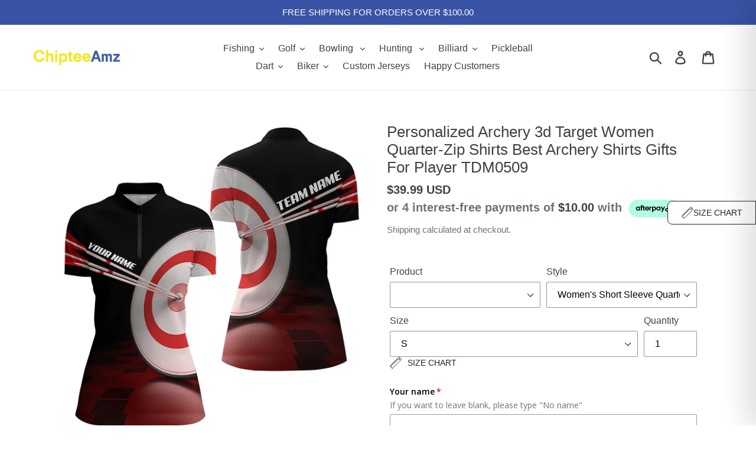

--- FILE ---
content_type: text/html; charset=utf-8
request_url: https://chipteeamz.com/collections/all/group-0509tdm?view=json
body_size: 326
content:
[{"id":6926447116386,"title": "Personalized Archery 3d Target Men Quarter-Zip Shirts Best Archery Shirts Gifts For Player TDM0509","url": "/products/tdm0509-4","thumbnail": "//chipteeamz.com/cdn/shop/files/I11D06311023_19_QZS_160x160.jpg?v=1740823807","tags":["0509tdm","3d archery target","3d archery targets deer","american flag shirts","archers","archery","archery apparel","archery arrow","archery arrows","archery bow","archery bow and arrow","archery bows","archery game","archery gifts","archery hunter","archery hunting","archery jerseys","archery jerseys city","archery logo","archery lover","archery men","archery outfit","archery outfitters","archery ranges","archery shirt","archery shirts","archery shirts for men","archery t shirts","archery tag","archery target","archery team shirts","archery women","bear archery","bow in archery","compound archery bow","deer archery target","funny archery shirts","group-0509tdm","menarchery","mens archery shirts","quarter zip","quarter-zip shirts","recuve archery","usa archery","yourname\u0026teamname"]},{"id":6926442922082,"title": "Personalized Archery 3d Target Women Quarter-Zip Shirts Best Archery Shirts Gifts For Player TDM0509","url": "/products/tdm0509-3","thumbnail": "//chipteeamz.com/cdn/shop/files/I11D06311023_19_QZSW_160x160.jpg?v=1740823807","tags":["0509tdm","3d archery target","3d archery targets deer","american flag","american flag shirt","archers","archery","archery apparel","archery arrow","archery arrows","archery bow","archery bows","archery game","archery gifts","archery hunter","archery hunting","archery jerseys","archery jerseys city","archery logo","archery lover","archery outfit","archery outfitters","archery polo shirts","archery ranges","archery shirt","archery shirts","archery shirts for women","archery t shirts","archery tag","archery target","archery team shirts","archery women","bear archery","bear archery bows","bow in archery","compound archery bow","deer archery target","funny archery shirts","group-0509tdm","quarter-zip shirts","recuve archery","usa archery","Women Quarter Zip","womenarchery","womens archery shirts","yourname\u0026teamname"]},{"id":6926442430562,"title": "Personalized Archery 3d Target Polo Shirts For Kid Custom Archery Shirts Gifts For Player And Team TDM0509","url": "/products/tdm0509-2","thumbnail": "//chipteeamz.com/cdn/shop/files/I11D06311023_19_PLK_160x160.jpg?v=1740823808","tags":["0509tdm","3d archery target","3d archery targets deer","american flag","american flag shirt","archers","archery","archery apparel","archery arrow","archery arrows","archery bow","archery bows","archery game","archery gifts","archery hunter","archery hunting","archery jerseys","archery jerseys city","archery kid","archery lover","archery outfit","archery polo shirts","archery ranges","archery shirt","archery shirts","archery shirts for kids","archery t shirts","archery tag","archery target","archery team shirts","archerykidpoloshirt","bear archery","bear archery bows","bow in archery","compound archery bow","deer archery target","funny archery shirts","group-0509tdm","kid polo shirt","kids archery shirts","polo shirt","recuve archery","usa archery","yourname\u0026teamname"]},{"id":6926441676898,"title": "Personalized Archery 3d Target Polo Shirts For Men Custom Archery Shirts Gifts For Player And Team TDM0509","url": "/products/tdm0509-1","thumbnail": "//chipteeamz.com/cdn/shop/files/I11D06311023_19_PL_160x160.jpg?v=1740823809","tags":["0509tdm","3d archery target","3d archery targets deer","american flag","american flag shirts","archers","archery","archery apparel","archery arrow","archery arrows","archery bow","archery bows","archery game","archery gifts","archery hunter","archery hunting","archery jerseys","archery jerseys city","archery logo","archery lover","archery men","archery outfit","archery outfitters","archery polo shirts","archery ranges","archery shirt","archery shirts","archery shirts for men","archery t shirts","archery tag","archery target","archery team shirts","bear archery","bear archery bows","bow in archery","compound archery bow","deer archery target","funny archery shirts","group-0509tdm","menarchery","mens archery shirts","recuve archery","usa archery","yourname\u0026teamname"]},{"id":6926441218146,"title": "Personalized Archery 3d Target Polo Shirts For Women Custom Archery Shirts Gifts For Player And Team TDM0509","url": "/products/tdm0509","thumbnail": "//chipteeamz.com/cdn/shop/files/I11D06311023_19_PLW_160x160.jpg?v=1740823810","tags":["0509tdm","3d archery target","3d archery targets deer","american flag","american flag shirt","archers","archery","archery apparel","archery arrow","archery arrows","archery bow","archery bows","archery game","archery gifts","archery hunter","archery hunting","archery jerseys","archery jerseys city","archery logo","archery lover","archery outfit","archery outfiters","archery polo shirts","archery ranges","archery shirt","archery shirts","archery shirts for women","archery t shirts","archery tag","archery target","archery team shirts","archery women","bear archery","bear archery bows","bow in archery","compound archery bow","deer archery target","funny archery shirts","group-0509tdm","recuve archery","usa archery","womenarchery","womens archery shirts","yourname\u0026teamname"]}]

--- FILE ---
content_type: text/javascript; charset=utf-8
request_url: https://chipteeamz.com/products/option-set-1059705-radio-3.js
body_size: -393
content:
{"id":7344080322658,"title":"Change Font","handle":"option-set-1059705-radio-3","description":null,"published_at":"2025-11-12T01:21:31-08:00","created_at":"2025-05-10T03:40:27-07:00","vendor":"ChipteeAmz","type":"","tags":["globo-product-options","option-set-1059705-radio-3"],"price":300,"price_min":300,"price_max":300,"available":true,"price_varies":false,"compare_at_price":null,"compare_at_price_min":0,"compare_at_price_max":0,"compare_at_price_varies":false,"variants":[{"id":41918322638946,"title":"YES","option1":"YES","option2":null,"option3":null,"sku":null,"requires_shipping":true,"taxable":true,"featured_image":null,"available":true,"name":"Change Font - YES","public_title":"YES","options":["YES"],"price":300,"weight":0,"compare_at_price":null,"inventory_management":null,"barcode":null,"requires_selling_plan":false,"selling_plan_allocations":[]}],"images":["\/\/cdn.shopify.com\/s\/files\/1\/0253\/9755\/9348\/files\/ChangeFont.jpg?v=1761627510"],"featured_image":"\/\/cdn.shopify.com\/s\/files\/1\/0253\/9755\/9348\/files\/ChangeFont.jpg?v=1761627510","options":[{"name":"Title","position":1,"values":["YES"]}],"url":"\/products\/option-set-1059705-radio-3","media":[{"alt":null,"id":24919158915170,"position":1,"preview_image":{"aspect_ratio":1.0,"height":300,"width":300,"src":"https:\/\/cdn.shopify.com\/s\/files\/1\/0253\/9755\/9348\/files\/ChangeFont.jpg?v=1761627510"},"aspect_ratio":1.0,"height":300,"media_type":"image","src":"https:\/\/cdn.shopify.com\/s\/files\/1\/0253\/9755\/9348\/files\/ChangeFont.jpg?v=1761627510","width":300}],"requires_selling_plan":false,"selling_plan_groups":[]}

--- FILE ---
content_type: text/javascript; charset=utf-8
request_url: https://chipteeamz.com/products/option-set-1059705-radio-1.js
body_size: 56
content:
{"id":7344074522722,"title":"Request Preview Image","handle":"option-set-1059705-radio-1","description":null,"published_at":"2025-11-12T01:22:39-08:00","created_at":"2025-05-10T03:10:37-07:00","vendor":"ChipteeAmz","type":"","tags":["globo-product-options","option-set-1059705-radio-1"],"price":0,"price_min":0,"price_max":0,"available":true,"price_varies":false,"compare_at_price":null,"compare_at_price_min":0,"compare_at_price_max":0,"compare_at_price_varies":false,"variants":[{"id":41918296621154,"title":"YES","option1":"YES","option2":null,"option3":null,"sku":null,"requires_shipping":true,"taxable":true,"featured_image":null,"available":true,"name":"Request Preview Image - YES","public_title":"YES","options":["YES"],"price":0,"weight":0,"compare_at_price":null,"inventory_management":null,"barcode":null,"requires_selling_plan":false,"selling_plan_allocations":[]}],"images":["\/\/cdn.shopify.com\/s\/files\/1\/0253\/9755\/9348\/files\/RequestPreview.jpg?v=1761627838"],"featured_image":"\/\/cdn.shopify.com\/s\/files\/1\/0253\/9755\/9348\/files\/RequestPreview.jpg?v=1761627838","options":[{"name":"Title","position":1,"values":["YES"]}],"url":"\/products\/option-set-1059705-radio-1","media":[{"alt":null,"id":24919161733218,"position":1,"preview_image":{"aspect_ratio":1.0,"height":300,"width":300,"src":"https:\/\/cdn.shopify.com\/s\/files\/1\/0253\/9755\/9348\/files\/RequestPreview.jpg?v=1761627838"},"aspect_ratio":1.0,"height":300,"media_type":"image","src":"https:\/\/cdn.shopify.com\/s\/files\/1\/0253\/9755\/9348\/files\/RequestPreview.jpg?v=1761627838","width":300}],"requires_selling_plan":false,"selling_plan_groups":[]}

--- FILE ---
content_type: text/javascript; charset=utf-8
request_url: https://chipteeamz.com/products/option-set-1059705-radio-4.js
body_size: -277
content:
{"id":7344080355426,"title":"Change Custom Text Color","handle":"option-set-1059705-radio-4","description":null,"published_at":"2025-11-12T01:21:32-08:00","created_at":"2025-05-10T03:40:29-07:00","vendor":"ChipteeAmz","type":"","tags":["globo-product-options","option-set-1059705-radio-4"],"price":300,"price_min":300,"price_max":300,"available":true,"price_varies":false,"compare_at_price":null,"compare_at_price_min":0,"compare_at_price_max":0,"compare_at_price_varies":false,"variants":[{"id":41918322671714,"title":"Change Font - YES","option1":"Change Font - YES","option2":null,"option3":null,"sku":null,"requires_shipping":true,"taxable":true,"featured_image":null,"available":true,"name":"Change Custom Text Color - Change Font - YES","public_title":"Change Font - YES","options":["Change Font - YES"],"price":300,"weight":0,"compare_at_price":null,"inventory_management":null,"barcode":null,"requires_selling_plan":false,"selling_plan_allocations":[]},{"id":41918325817442,"title":"YES","option1":"YES","option2":null,"option3":null,"sku":null,"requires_shipping":true,"taxable":true,"featured_image":null,"available":true,"name":"Change Custom Text Color - YES","public_title":"YES","options":["YES"],"price":300,"weight":0,"compare_at_price":null,"inventory_management":"shopify","barcode":null,"requires_selling_plan":false,"selling_plan_allocations":[]}],"images":["\/\/cdn.shopify.com\/s\/files\/1\/0253\/9755\/9348\/files\/ChangeColor.jpg?v=1761627529"],"featured_image":"\/\/cdn.shopify.com\/s\/files\/1\/0253\/9755\/9348\/files\/ChangeColor.jpg?v=1761627529","options":[{"name":"Title","position":1,"values":["Change Font - YES","YES"]}],"url":"\/products\/option-set-1059705-radio-4","media":[{"alt":null,"id":24919158980706,"position":1,"preview_image":{"aspect_ratio":1.0,"height":300,"width":300,"src":"https:\/\/cdn.shopify.com\/s\/files\/1\/0253\/9755\/9348\/files\/ChangeColor.jpg?v=1761627529"},"aspect_ratio":1.0,"height":300,"media_type":"image","src":"https:\/\/cdn.shopify.com\/s\/files\/1\/0253\/9755\/9348\/files\/ChangeColor.jpg?v=1761627529","width":300}],"requires_selling_plan":false,"selling_plan_groups":[]}